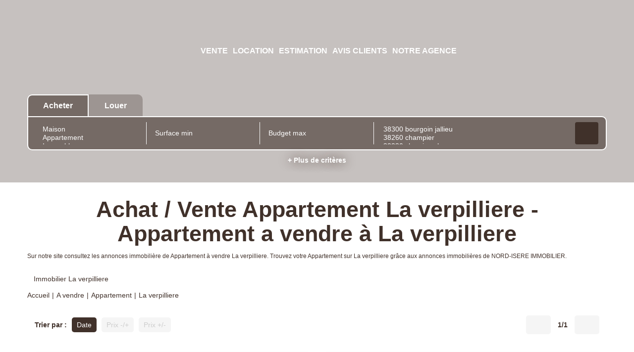

--- FILE ---
content_type: text/html; charset=UTF-8
request_url: https://www.nord-isere-immo.com/ville_bien/La+verpilliere_1_1__Vente/achat-vente-appartement-la-verpilliere.html?city=La%20Verpilliere&page=&typebien=1&dept=&typetransac=Vente&
body_size: 2329
content:
<!DOCTYPE html>
<html lang="en">
<head>
    <meta charset="utf-8">
    <meta name="viewport" content="width=device-width, initial-scale=1">
    <title></title>
    <style>
        body {
            font-family: "Arial";
        }
    </style>
    <script type="text/javascript">
    window.awsWafCookieDomainList = [];
    window.gokuProps = {
"key":"AQIDAHjcYu/GjX+QlghicBgQ/[base64]",
          "iv":"CgAFwiLwpgAAAdv3",
          "context":"GX4bv7jNAPCghspHDHbYL6LiVQwH2IUITg+19uK3WlGpJtbVqqH7R4vQzDLm/I16S8+0B89gwWuLsyvkjpW7bMzvV7P324v0M7QVwvfkP8OtJuKJ7okBX65r9wOslS4+Gp6zE9xkZsRpmV8xbKcE1BlG2RS7zyajX7cG+JVJYK0Z5+sJZvXElb1s27r3ywU08jNieWTOBw8eAyvYda4JC6sTuF29KFyOww/46Evm/GZa0EGOJqlTK64AQBJsH6h7wJUnq5NJdxRpf6+17NLW4ddN030kXrIvJVzUh5a/CPu2VOZZpNfbTOJ458de926z+ymJmBGoU6T1sjPw+S7y1cfSc0vFsr3yszHuUD/x+axd/l5so8Q9pQjst7W4RB9UY3SEz74NDLe8WQ3N5q7m4wibRdvcmQj/tTNLoGmC19k0gEmnY8A6xCrjrcuRCuIZpGpHQfs9oBfdYRsExl/E9NrOloXG5n1wX9X88KDgAUejpWLNzaPcUDdOjpPJV1SENhoRDyPkFVNGChsyNN6eUEWCnBybJRHdPP/vy44LuSe7kPPsmpfqs7scjvJRk+E8VU+GnCuZh6Pzmf9Y1zKmYCjH/7tx00mKkOXRt35fsuoSNIE+PjG9Z7GDJROySqxgty0Fe1uU3UNUgzKD9mnLkR5bJ9htlFulYdmHdf8D9fQpsYzKeJBK66URXzy2umh3AJLoawc4BpBdJkb6swRhWZGlRV/ltNtpdUPETyo/P6034AKpMszdWqjK5izmfqnyR6jXxUxJuyIGBh6nvmoO1m7uVTu5Nn8aVg=="
};
    </script>
    <script src="https://7813e45193b3.47e58bb0.eu-west-3.token.awswaf.com/7813e45193b3/28fa1170bc90/1cc501575660/challenge.js"></script>
</head>
<body>
    <div id="challenge-container"></div>
    <script type="text/javascript">
        AwsWafIntegration.saveReferrer();
        AwsWafIntegration.checkForceRefresh().then((forceRefresh) => {
            if (forceRefresh) {
                AwsWafIntegration.forceRefreshToken().then(() => {
                    window.location.reload(true);
                });
            } else {
                AwsWafIntegration.getToken().then(() => {
                    window.location.reload(true);
                });
            }
        });
    </script>
    <noscript>
        <h1>JavaScript is disabled</h1>
        In order to continue, we need to verify that you're not a robot.
        This requires JavaScript. Enable JavaScript and then reload the page.
    </noscript>
</body>
</html>